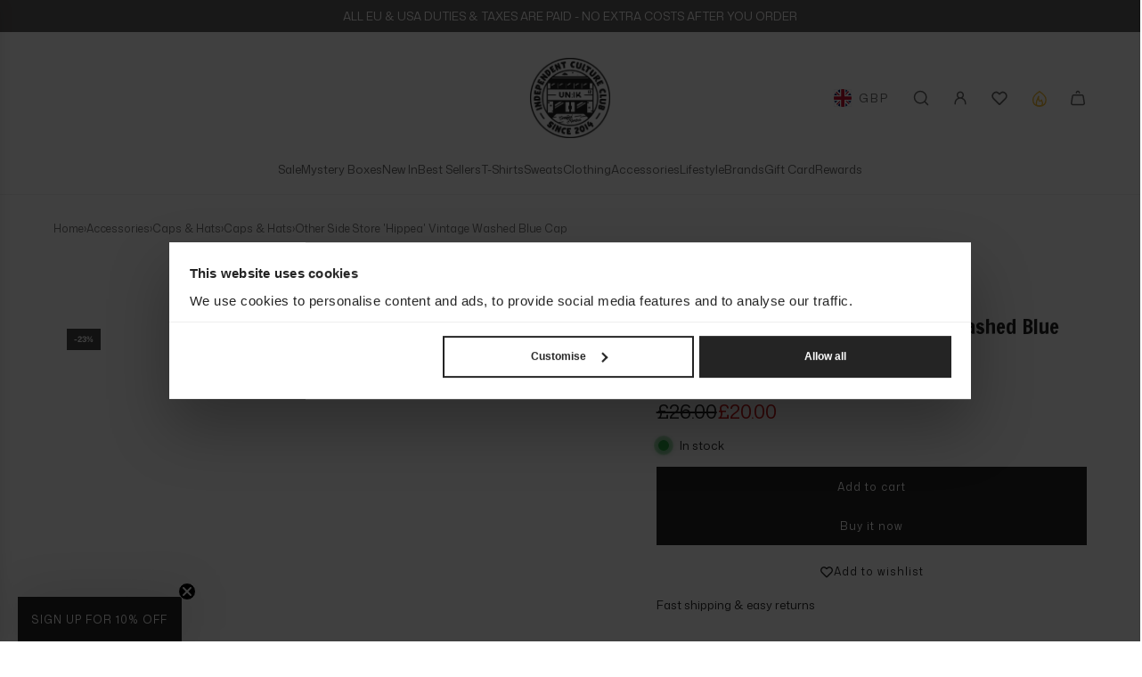

--- FILE ---
content_type: text/css;charset=UTF-8
request_url: https://cached.rebuyengine.com/api/v1/widgets/styles?id=66773&format=css&cache_key=1769138845
body_size: -143
content:
#rebuy-widget-66773 .rebuy-bundle__actions{margin-top:15px;order:3;display:flex;flex-direction:column;align-items:center}#rebuy-widget-66773{max-width:1100px;margin:0 auto}#rebuy-widget-66773 .rebuy-bundle__actions-price{margin:10px auto}#rebuy-widget-66773 .rebuy-bundle__actions-buttons{margin:0 auto;padding:0 15px}#rebuy-widget-66773 .rebuy-bundle__items .rebuy-product-info{display:flex;flex-direction:column;text-align:center}#rebuy-widget-66773 .rebuy-bundle__items{display:flex;justify-content:space-between}#rebuy-widget-66773 .rebuy-bundle .rebuy-product-block .rebuy-product-info .rebuy-product-title{white-space:normal}#rebuy-widget-66773 .rebuy-product-block{width:100%;max-width:300px;padding:10px 15px}#rebuy-widget-66773 .rebuy-bundle__image-item{width:100%}#rebuy-widget-66773 .rebuy-bundle .rebuy-product-block .rebuy-product-options{margin:0}#rebuy-widget-66773 .rebuy-product-price{padding:10px 0}#rebuy-widget-66773 .rebuy-bundle__image-item img{height:150px;width:auto;margin:0 auto}#rebuy-widget-66773 .rebuy-bundle__images{display:none}#rebuy-widget-66773 .primary-title{text-align:center}@media only screen and (max-width:700px){#rebuy-widget-66773 .rebuy-bundle__items{flex-direction:column;padding:0 20px;align-items:center}#rebuy-widget-66773 .rebuy-product-block{width:100%}}#rebuy-widget-66773 .rebuy-product-checkbox{display:flex;justify-content:center;padding-block:5px}#rebuy-widget-66773 .rebuy-checkbox:checked:before{width:20px;height:20px;display:flex;justify-content:center;align-items:center;border-radius:5px}

--- FILE ---
content_type: text/javascript; charset=utf-8
request_url: https://www.unikclothing.co.uk/products/other-side-store-hippea-washed-blue-cap.js
body_size: 1262
content:
{"id":7488236486883,"title":"Other Side Store 'Hippea' Vintage Washed Blue Cap","handle":"other-side-store-hippea-washed-blue-cap","description":"\u003cmeta charset=\"utf-8\"\u003e\n\u003cp data-mce-fragment=\"1\"\u003e\u003cspan data-mce-fragment=\"1\"\u003eDesigned by Harry Wright in the heart of the steel city, Sheffield, UK. His unique illustrative style, with quippy slogans and funky characters make this the perfect brand for UN:IK and its community.\u003c\/span\u003e\u003c\/p\u003e\n\u003cp data-mce-fragment=\"1\"\u003e\u003cstrong data-mce-fragment=\"1\"\u003eCOLOUR:\u003cspan data-mce-fragment=\"1\"\u003e \u003c\/span\u003e\u003c\/strong\u003eWASHED NAVY\u003c\/p\u003e\n\u003cp data-mce-fragment=\"1\"\u003e\u003cstrong data-mce-fragment=\"1\"\u003eBRANDING:\u003cspan data-mce-fragment=\"1\"\u003e \u003c\/span\u003e\u003c\/strong\u003eEMBROIDERED LOGO\u003c\/p\u003e\n\u003cp data-mce-fragment=\"1\"\u003e\u003cstrong data-mce-fragment=\"1\"\u003eSIZING:\u003cspan data-mce-fragment=\"1\"\u003e \u003c\/span\u003e\u003c\/strong\u003eONE SIZE, METAL CLASP BACK\u003c\/p\u003e\n\u003cp data-mce-fragment=\"1\"\u003e\u003cstrong data-mce-fragment=\"1\"\u003e\u003cspan data-mce-fragment=\"1\"\u003e\u003c\/span\u003e\u003c\/strong\u003e\u003cspan data-mce-fragment=\"1\"\u003e\u003cb data-mce-fragment=\"1\"\u003eFABRIC:\u003c\/b\u003e\u003cb data-mce-fragment=\"1\"\u003e \u003c\/b\u003e100% VINTAGE WASHED COTTON \u003c\/span\u003e\u003c\/p\u003e\n\u003cp data-mce-fragment=\"1\"\u003e\u003cstrong data-mce-fragment=\"1\"\u003eCARE:\u003cspan data-mce-fragment=\"1\"\u003e \u003c\/span\u003e\u003c\/strong\u003eWASH WITH SIMILAR COLOURS. WASH COLD AND INSIDE OUT ALWAYS ON 30. DO NOT IRON PRINT. DO NOT TUMBLE DRY.\u003c\/p\u003e\n\u003cp data-mce-fragment=\"1\"\u003eDesigned and printed in the UK. \u003c\/p\u003e","published_at":"2021-12-13T19:00:03+00:00","created_at":"2021-12-11T13:02:39+00:00","vendor":"Other Side Store","type":"Caps","tags":["Hats","Other Side Store","SALE","Shop","Sustainable"],"price":2000,"price_min":2000,"price_max":2000,"available":true,"price_varies":false,"compare_at_price":2600,"compare_at_price_min":2600,"compare_at_price_max":2600,"compare_at_price_varies":false,"variants":[{"id":42213085774051,"title":"Default Title","option1":"Default Title","option2":null,"option3":null,"sku":"OSOLC","requires_shipping":true,"taxable":true,"featured_image":null,"available":true,"name":"Other Side Store 'Hippea' Vintage Washed Blue Cap","public_title":null,"options":["Default Title"],"price":2000,"weight":370,"compare_at_price":2600,"inventory_management":"shopify","barcode":"85774051","requires_selling_plan":false,"selling_plan_allocations":[]}],"images":["\/\/cdn.shopify.com\/s\/files\/1\/0533\/7156\/8302\/files\/hip_pea_cap_01.jpg?v=1689154286","\/\/cdn.shopify.com\/s\/files\/1\/0533\/7156\/8302\/files\/hip_pea_cap_02.jpg?v=1689154286","\/\/cdn.shopify.com\/s\/files\/1\/0533\/7156\/8302\/products\/Unik9.12.212467.jpg?v=1689154286","\/\/cdn.shopify.com\/s\/files\/1\/0533\/7156\/8302\/products\/Unik9.12.212449.jpg?v=1689154286","\/\/cdn.shopify.com\/s\/files\/1\/0533\/7156\/8302\/products\/000099980005_61e919d8-d8cd-4354-b1a8-da834476f7f9.jpg?v=1689154286"],"featured_image":"\/\/cdn.shopify.com\/s\/files\/1\/0533\/7156\/8302\/files\/hip_pea_cap_01.jpg?v=1689154286","options":[{"name":"Title","position":1,"values":["Default Title"]}],"url":"\/products\/other-side-store-hippea-washed-blue-cap","media":[{"alt":null,"id":32500332921059,"position":1,"preview_image":{"aspect_ratio":1.0,"height":1080,"width":1080,"src":"https:\/\/cdn.shopify.com\/s\/files\/1\/0533\/7156\/8302\/files\/hip_pea_cap_01.jpg?v=1689154286"},"aspect_ratio":1.0,"height":1080,"media_type":"image","src":"https:\/\/cdn.shopify.com\/s\/files\/1\/0533\/7156\/8302\/files\/hip_pea_cap_01.jpg?v=1689154286","width":1080},{"alt":null,"id":32500332953827,"position":2,"preview_image":{"aspect_ratio":1.0,"height":1080,"width":1080,"src":"https:\/\/cdn.shopify.com\/s\/files\/1\/0533\/7156\/8302\/files\/hip_pea_cap_02.jpg?v=1689154286"},"aspect_ratio":1.0,"height":1080,"media_type":"image","src":"https:\/\/cdn.shopify.com\/s\/files\/1\/0533\/7156\/8302\/files\/hip_pea_cap_02.jpg?v=1689154286","width":1080},{"alt":null,"id":28879634366691,"position":3,"preview_image":{"aspect_ratio":0.667,"height":2500,"width":1667,"src":"https:\/\/cdn.shopify.com\/s\/files\/1\/0533\/7156\/8302\/products\/Unik9.12.212467.jpg?v=1689154286"},"aspect_ratio":0.667,"height":2500,"media_type":"image","src":"https:\/\/cdn.shopify.com\/s\/files\/1\/0533\/7156\/8302\/products\/Unik9.12.212467.jpg?v=1689154286","width":1667},{"alt":null,"id":28879634333923,"position":4,"preview_image":{"aspect_ratio":0.667,"height":2500,"width":1667,"src":"https:\/\/cdn.shopify.com\/s\/files\/1\/0533\/7156\/8302\/products\/Unik9.12.212449.jpg?v=1689154286"},"aspect_ratio":0.667,"height":2500,"media_type":"image","src":"https:\/\/cdn.shopify.com\/s\/files\/1\/0533\/7156\/8302\/products\/Unik9.12.212449.jpg?v=1689154286","width":1667},{"alt":null,"id":28870467780835,"position":5,"preview_image":{"aspect_ratio":0.663,"height":3089,"width":2048,"src":"https:\/\/cdn.shopify.com\/s\/files\/1\/0533\/7156\/8302\/products\/000099980005_61e919d8-d8cd-4354-b1a8-da834476f7f9.jpg?v=1689154286"},"aspect_ratio":0.663,"height":3089,"media_type":"image","src":"https:\/\/cdn.shopify.com\/s\/files\/1\/0533\/7156\/8302\/products\/000099980005_61e919d8-d8cd-4354-b1a8-da834476f7f9.jpg?v=1689154286","width":2048}],"requires_selling_plan":false,"selling_plan_groups":[]}

--- FILE ---
content_type: application/javascript
request_url: https://ecommplugins-trustboxsettings.trustpilot.com/un-ik-clothing.myshopify.com.js?settings=1618321230363&shop=un-ik-clothing.myshopify.com
body_size: 208
content:
const trustpilot_trustbox_settings = {"trustboxes":[],"activeTrustbox":0,"pageUrls":{"landing":"https://un-ik-clothing.myshopify.com","category":"https://un-ik-clothing.myshopify.com","product":"https://un-ik-clothing.myshopify.com/products/acid-love-004-bloom-longsleeve-tee"}};
dispatchEvent(new CustomEvent('trustpilotTrustboxSettingsLoaded'));

--- FILE ---
content_type: application/javascript
request_url: https://gatsby-statics.gatsby.tech/unikclothing/loyalty_script.min.js
body_size: 16146
content:
var _typeof="function"==typeof Symbol&&"symbol"==typeof Symbol.iterator?function(n){return typeof n}:function(n){return n&&"function"==typeof Symbol&&n.constructor===Symbol&&n!==Symbol.prototype?"symbol":typeof n},brandid="67bf2a0a4ea5235eda88bac1",webhookToken="cea98aab7ad4c11b784a9179a8d3d78b",INFRM=window.self!==window.top,instaBrandLink="null",secreatKeys="SVMPLECOD3",injectCount=0,initializecount=0;function createForm(n,t){0==injectCount&&null!==n&&(n.insertAdjacentHTML("afterbegin","popup"===t?'\n<div id="gatsby-myModal" class="gatsby-modal">\n  <div class="gatsby-modal-content">\n    <span class="gatsby-close">&times;</span>\n    \n<div class="gatsby-body">\n<div class="gatsby-container">\n    <div class="gatsby-form">\n        <div class="gatsby-form-action gatsby-screen-1" id="gatsby-screen-1">\n            <div class="gatsby-form-group">\n                <label for="gatsby_email">Email (must match your email in LoyaltyLion)</label>\n                <input type="email" name="gatsby_email" placeholder="email" id="gatsby_email" required />\n                <p class="gatsby-error gatsby-email-errors" id="gatsby-email-errors">\n                    Please enter your email\n                </p>\n            </div>\n            <div class="gatsby-form-group">\n                <label for="gatsby_insta_handle">Instagram Handle</label>\n                <input type="text" name="gatsby_insta_handle" placeholder="Instagram handle" id="gatsby_insta_handle" required />\n                <p class="gatsby-error gatsby-insta-errors" id="gatsby-insta-errors">\n                    Please enter your Instagram username\n                </p>\n            </div>\n            <div class="gatsby-form-group">\n                <label for="gatsby_tiktok_handle">TikTok Handle (optional)</label>\n                <input type="text" name="gatsby_tiktok_handle" placeholder="TikTok handle" id="gatsby_tiktok_handle" required />\n                <p class="gatsby-error gatsby-tiktok-errors" id="gatsby-tiktok-errors">\n                    Please enter your TikTok username\n                </p>\n            </div>\n            <div class="gatsby-loader" id="gatsby_loader"></div>\n            <div class="gatsby-form-group">\n                <button class=\'gatsby-submit\' onclick="gatsby_submit()"/>Finish</button>\n            </div>\n        </div>\n\n<div class="gatsby-screen-2" id="gatsby-screen-2">\n    <div class="gatsby-success">\n        <label>&#10003;</label>\n        <p>Successfully submitted</p>\n        <button class=\'gatsby-go-back\' onclick="handleScreen(\'first\')">Go Back</button>\n    </div>\n</div>\n<div class="gatsby-screen-3" id="gatsby-screen-3">\n    <div class="gatsby-error-container">\n        <p id="gatsby-err-res-msg">Failed</p>\n        <button class=\'gatsby-go-back\' onclick="handleScreen(\'first\')">Go Back</button>\n    </div>\n</div>\n    </div>\n</div>\n</div>\n\t\t\n  </div>\n</div>\n\n':'\n<div class="gatsby-body">\n<div class="gatsby-container">\n    <div class="gatsby-form">\n        <div class="gatsby-form-action gatsby-screen-1" id="gatsby-screen-1">\n            <div class="gatsby-form-group">\n                <label for="gatsby_email">Email (must match your email in LoyaltyLion)</label>\n                <input type="email" name="gatsby_email" placeholder="email" id="gatsby_email" required />\n                <p class="gatsby-error gatsby-email-errors" id="gatsby-email-errors">\n                    Please enter your email\n                </p>\n            </div>\n            <div class="gatsby-form-group">\n                <label for="gatsby_insta_handle">Instagram Handle</label>\n                <input type="text" name="gatsby_insta_handle" placeholder="Instagram handle" id="gatsby_insta_handle" required />\n                <p class="gatsby-error gatsby-insta-errors" id="gatsby-insta-errors">\n                    Please enter your Instagram username\n                </p>\n            </div>\n            <div class="gatsby-form-group">\n                <label for="gatsby_tiktok_handle">TikTok Handle (optional)</label>\n                <input type="text" name="gatsby_tiktok_handle" placeholder="TikTok handle" id="gatsby_tiktok_handle" required />\n                <p class="gatsby-error gatsby-tiktok-errors" id="gatsby-tiktok-errors">\n                    Please enter your TikTok username\n                </p>\n            </div>\n            <div class="gatsby-loader" id="gatsby_loader"></div>\n            <div class="gatsby-form-group">\n                <button class=\'gatsby-submit\' onclick="gatsby_submit()"/>Finish</button>\n            </div>\n        </div>\n\n<div class="gatsby-screen-2" id="gatsby-screen-2">\n    <div class="gatsby-success">\n        <label>&#10003;</label>\n        <p>Successfully submitted</p>\n        <button class=\'gatsby-go-back\' onclick="handleScreen(\'first\')">Go Back</button>\n    </div>\n</div>\n<div class="gatsby-screen-3" id="gatsby-screen-3">\n    <div class="gatsby-error-container">\n        <p id="gatsby-err-res-msg">Failed</p>\n        <button class=\'gatsby-go-back\' onclick="handleScreen(\'first\')">Go Back</button>\n    </div>\n</div>\n    </div>\n</div>\n</div>\n\t\t'),"popup"===t&&setTimeout(function(){popupControls()},500),injectCount++)}function popupControls(){var t=document.getElementById("gatsby-myModal"),n=document.getElementById("gatsby-loyalty-popup"),e=document.getElementsByClassName("gatsby-close")[0];n.onclick=function(){t.style.display="block"},e.onclick=function(){t.style.display="none"},window.onclick=function(n){n.target==t&&(t.style.display="none")}}function injectInsta(){var n=document.querySelector("#gatsby-loyalty"),t=document.createElement("style");t.innerText="<style>\n.gatsby-body{\n  width:100%;\n}\n.gatsby-container{\n  width: 90%;\n  margin: 0 auto;\n}\n.gatsby-form{\n  max-width: 500px;\n  margin: 0 auto;\n          background: #f9fafb;\n          padding-top: 2px;\n          text-align: center;\n}\n.gatsby-Small-BrandLogo {\n  background-position: center;\n          background-repeat: no-repeat;\n          background-size: contain;\n          margin: 25px 25px 0% 25px;\n          position: relative;\n          max-width: 80px;\n          height: auto;\n          box-sizing: border-box;\n}\n.gatsby-greeting{\n  font-size: 30px;\n  color: #000 !important;\n  font-family: Montserrat !important;\n  text-align: center;\n  text-transform: none;\n  float: left;\n  width: 100%;\n  margin: 25px 0 0% 0;\n  padding: 0 10px;\n  box-sizing: border-box;\n  line-height: initial;\n  font-weight: bold;\n}\n.gatsby-form-group{\n  width: 100%;\n  text-align: center;\n  display: flex;\n  flex-direction: column;\n}\n.gatsby-form-action, .gatsby-screen-2, .gatsby-screen-3{\n  width: 90%;\n  background: #f9fafb;\n  padding: 26px 6px;\n          margin: 0 auto;\n  font-family: sans-serif;\n}\n.gatsby-form-group{\n  padding: 8px 0px;\n}\n.gatsby-form-group label{\n  font-size: 18px;\n  font-weight: 500;\n  padding: 5px 0px;\n}\n.gatsby-form-group input{\n  border-radius: 4px;\n  padding: 10px 14px;\n  border: none;\n          border: 1px solid #dfe3e8;\n}\n      ::-webkit-input-placeholder { /* Edge */\n          color:  #cfcfcf!important;\n      }\n\n      :-ms-input-placeholder { /* Internet Explorer */\n          color: #cfcfcf!important;\n      }\n\n      ::placeholder {\n          color: #cfcfcf!important;\n      }\n.gatsby-submit, .gatsby-go-back{\n  cursor: pointer;\n  margin: 0 auto;\n  padding: 7px 15px;\n  background: black;\n  color: #fff;\n  border-radius: 4px;\n  font-size: 16px;\n}\n.gatsby-submit:hover, .gatsby-go-back:hover{\n  box-shadow: 1px 2px 5px #000000;\n}\n.gatsby-error{\n  display: none;\n}\n\n.gatsby-loader {\n  border: 6px solid #f3f3f3;\n  border-radius: 100%;\n  border-top: 6px solid #000;\n  border-bottom: 6px solid #000;\n  width: 25px;\n  height: 25px;\n  -webkit-animation: spin 2s linear infinite;\n  animation: spin 2s linear infinite;\n  margin: 0 auto;\n  margin-top: 18px;\n  margin-bottom: 18px;\n  display: none;\n}\n  \n  @-webkit-keyframes spin {\n    0% { -webkit-transform: rotate(0deg); }\n    100% { -webkit-transform: rotate(360deg); }\n  }\n  \n  @keyframes spin {\n    0% { transform: rotate(0deg); }\n    100% { transform: rotate(360deg); }\n  }\n  .gatsby-screen-3, .gatsby-screen-2{\n    display: none;\n  }\n  .gatsby-success, .gatsby-error-container{\n    width: 100%;\n    text-align: center;\n    display: block;\n  }\n  .gatsby-success label{\n    font-size: 40px;\n    font-weight: 800;\n    color: green;\n    border: 5px solid;\n    padding: 9px 30px;\n    border-radius: 50%;\n    margin-top: 20px;\n    display: inline-block;\n  }\n  .gatsby-error-container label{\n    font-size: 40px;\n    font-weight: 600;\n    color: #d10000;\n    border: 5px solid;\n    padding: 1px 19px 4px;\n    border-radius: 50%;\n    margin-top: 20px;\n    display: inline-block;\n  }\n\n  .gatsby-modal {\n    display: none; \n    position: fixed;\n    z-index: 1;\n    padding-top: 100px;\n    left: 0;\n    top: 0;\n    width: 100%;\n    height: 100%;\n    overflow: auto;\n    background-color: rgb(0,0,0);\n    background-color: rgba(0,0,0,0.4);\n  }\n  \n  .gatsby-modal-content {\n    background-color: #f9fafb;\n    margin: auto;\n    padding: 20px;\n    border: 1px solid #888;\n    width: 60%;\n  }\n  \n  .gatsby-close {\n    color: #aaaaaa;\n    float: right;\n    font-size: 28px;\n    font-weight: bold;\n  }\n  \n  .gatsby-close:hover,\n  .gatsby-close:focus {\n    color: #000;\n    text-decoration: none;\n    cursor: pointer;\n  }\n  .gatsby-custom-form-group{\n    display: flex;\n    flex-direction: column;\n    align-items: center;\n}\n.gatsby-custom-form-group input{\n    margin-bottom: 8px;\n    border-radius: 4px;\n    padding: 10px 14px;\n    border: 1px solid #dfe3e8;\n    max-width: 264px;\n    text-align: center;\n}\n\n.gatsby-custom-form-group button{\n    cursor: pointer;\n    margin: 0 auto;\n    padding: 7px 15px;\n    background: black;\n    color: #fff;\n    border-radius: 4px;\n    font-size: 16px;\n}\n  \n\n  .gatsby-custom-form-group button:hover {\n    box-shadow: 1px 2px 5px #000000;\n}\n.gatsby-process-loading{\n    position: absolute;\n    height: 100%;\n    line-height: 54px;\n    text-shadow: 0px 0px 12px #454f5bbd;\n    font-weight: 600;\n    font-size: 15px;\n}\n</style>",document.head.appendChild(t),document.querySelector("#loyaltylion")&&loadGatsbyShopperData(),n&&(t=n.getAttribute("form-type"),createForm(n,t),setTimeout(function(){[document.getElementById("gatsby_email"),document.getElementById("gatsby_insta_handle"),document.getElementById("gatsby_tiktok_handle")].map(function(n){n.addEventListener("keypress",function(n){13===(n.which||n.keyCode)&&gatsby_submit()})})},500))}function gatsby_validateEmail(n){return/^[a-zA-Z0-9.!#$%&'*+/=?^_{|}~-]+@[a-zA-Z0-9](?:[a-zA-Z0-9-]{0,61}[a-zA-Z0-9])?(?:.[a-zA-Z0-9](?:[a-zA-Z0-9-]{0,61}[a-zA-Z0-9])?)*$/.test(n)}function gastby_code(){for(var n="",t="ABCDEFGHIJKLMNOPQRSTUVWXYZabcdefghijklmnopqrstuvwxyz0123456789",e=0;e<9;e++)n+=t.charAt(Math.floor(Math.random()*t.length));return n}var submitting=!1;function gatsby_submit(){var e,n={},t=document.getElementById("gatsby_email").value,a=document.getElementById("gatsby_insta_handle").value,s=document.getElementById("gatsby_tiktok_handle").value,o=(0==t.length?n.email="Please enter your email address":gatsby_validateEmail(t)?n.hasOwnProperty("email")&&delete n.email:n.email="Please enter a valid email address",a||(n.instaUser="Please add Instagram username."),document.getElementById("gatsby-email-errors")),i=document.getElementById("gatsby-insta-errors"),r=document.getElementById("gatsby-tiktok-errors");0<Object.keys(n).length?(n.hasOwnProperty("email")?(o.innerHTML="",o.innerHTML=n.email,o.style.display="block"):o.style.display="none",n.hasOwnProperty("instaUser")?(i.innerHTML="",i.innerHTML=n.instaUser,i.style.display="block"):i.style.display="none",n.hasOwnProperty("tiktokUser")?(r.innerHTML="",r.innerHTML=n.tiktokUser,r.style.display="block"):r.style.display="none"):(o.style.display="none",i.style.display="none",r.style.display="none",gastby_code(),submitting||(submitting=!0,n={email:t,handle:a,thandle:s},(e=document.getElementById("gatsby_loader")).style.display="block",VE_XMLHttpPostRequest_v2("https://gatsby.tech/webhook/cea98aab7ad4c11b784a9179a8d3d78b?integration_specific=true&integration=loyalty_lion",JSON.stringify(n),"POST",function(n,t){e.style.display="none",submitting=!1,n?handleError():!1===(n="object"!==(void 0===(n=t)?"undefined":_typeof(t))?JSON.parse(t):n).success||200!==n.status?handleError(n):(localStorage.setItem("loyalty_user",JSON.stringify(n)),handleScreen("second"))})))}function handleError(){var n=(0<arguments.length&&void 0!==arguments[0]?arguments[0]:{}).message;handleScreen("third"),document.getElementById("gatsby-err-res-msg").innerText=n||"Failed to Join Loyalty Program."}function handleScreen(n){submitting=!1;var t=document.getElementById("gatsby-screen-3"),e=document.getElementById("gatsby-screen-2"),a=document.getElementById("gatsby-screen-1");e.style.display="second"===n?"block":"none",t.style.display="third"===n?"block":"none",a.style.display="first"===n?"block":"none"}function VE_XMLHttpPostRequest_v2(n,t,e,a){var s=new XMLHttpRequest;s.onreadystatechange=function(){if(4==s.readyState&&200==s.status)return a(null,s.responseText);4==s.readyState&&200!==s.status&&a(s.responseText,null)},s.open(e,n,!0),s.setRequestHeader("content-type","application/json"),s.send(t)}function loadGatsbyShopperData(){customer_email&&VE_XMLHttpPostRequest_v2("https://gatsby.tech/api/shopper/cea98aab7ad4c11b784a9179a8d3d78b?email="+customer_email,null,"GET",function(n,t){n||("object"!==(void 0===(n=t)?"undefined":_typeof(t))&&(n=JSON.parse(t)),localStorage.setItem("loyalty_user",JSON.stringify(n)),getsbyVaildateHandleSubmission())})}function getsbyVaildateHandleSubmission(){var n,t=localStorage.getItem("loyalty_user"),e='<button class="lion-action-button lion-action-button--tile lion-action-button--disabled lion-action-button--completed"><span class="lion-rule-item__completed" data-i18n-key="ui.general.completed">Completed</span></button>';(t=t&&JSON.parse(t))&&t.handleStatus.instaHandleSynced&&(n=document.getElementsByClassName("lion-rule-item--ig_submitted_gatsby"))&&(n[0].getElementsByClassName("lion-rule-item__actions")[0].innerHTML=e),t&&t.handleStatus.tikokHandleSynced&&(n=document.getElementsByClassName("lion-rule-item--tiktok_submitted_gatsby"))&&(n[0].getElementsByClassName("lion-rule-item__actions")[0].innerHTML=e)}var handleSubmitting=!(document.onreadystatechange=function(){"complete"!==document.readyState||INFRM||injectInsta()});function gatsbySubmitHandles(n){handleSubmitting||(handleSubmitting=!0,document.getElementsByClassName("gatsby-submit-button")[0].innerText="Please wait...",VE_XMLHttpPostRequest_v2("https://gatsby.tech/webhook/cea98aab7ad4c11b784a9179a8d3d78b?integration_specific=true&integration=loyalty_lion",JSON.stringify(n),"POST",function(n,t){handleSubmitting=!1,document.getElementsByClassName("gatsby-submit-button")[0].innerText="Submit",n?document.getElementsByClassName("gatsby-custom-form-group")[0].innerHTML="<div>Failed</div>":!1===(n="object"!==(void 0===(n=t)?"undefined":_typeof(t))?JSON.parse(t):n).success||200!==n.status?document.getElementsByClassName("gatsby-custom-form-group")[0].innerHTML="<div>"+n.message+"</div>"||"<div>Failed to Join Loyalty Program.</div>":(localStorage.setItem("loyalty_user",JSON.stringify(n)),document.getElementsByClassName("gatsby-custom-form-group")[0].innerHTML="<div>Successfully submitted</div>",getsbyVaildateHandleSubmission())}))}function gatsbyTiktokHandleSubmitAction(){var n;customer_email?(n=document.getElementById("gatsby_tiktok_handle").value)?gatsbySubmitHandles({email:customer_email,handle:null,thandle:n}):alert("Please enter your TikTok Handle username"):alert("Please login to submit handle")}function gatsbyInstaHandleSubmitAction(){var n;customer_email?(n=document.getElementById("gatsby_insta_handle").value)?gatsbySubmitHandles({email:customer_email,handle:n,thandle:null}):alert("Please enter your Instagram Handle username"):alert("Please login to submit handle")}

--- FILE ---
content_type: text/javascript
request_url: https://www.unikclothing.co.uk/cdn/shop/t/42/assets/component-size-guide-drawer.js?v=24077983703289731451759163716
body_size: 588
content:
(()=>{"use strict";var __webpack_modules__={5669:(__unused_webpack_module,__webpack_exports__2,__webpack_require__2)=>{__webpack_require__2.d(__webpack_exports__2,{A:()=>GlobalDrawer});class GlobalDrawer extends HTMLElement{constructor(){super(),this.closeElements=this.querySelectorAll("[data-drawer-close]"),this.openDrawer=this.openDrawer.bind(this),this.closeDrawer=this.closeDrawer.bind(this),this.closeAllDrawers=this.closeAllDrawers.bind(this),this.handleResize=this.handleResize.bind(this)}connectedCallback(){window.wetheme.webcomponentRegistry.register({key:"component-drawer"}),window.eventBus.on("close:all:drawers",this.closeAllDrawers),this.closeElements.forEach(element=>{element.addEventListener("click",this.closeDrawer)}),window.Shopify.designMode&&window.addEventListener("resize",this.handleResize)}openDrawer(){window.eventBus.emit("close:all:drawers",this),this.setAttribute("aria-hidden","false"),document.body.classList.add("js-drawer-open"),this.addEventListener("transitionend",this.handleTransitionEnd),window.eventBus.emit("drawer:opened",this)}closeDrawer(){this.setAttribute("aria-hidden","true"),document.body.classList.remove("js-drawer-open"),this.removeEventListener("transitionend",this.handleTransitionEnd),window.eventBus.emit("drawer:closed",this)}closeAllDrawers(e){e!==this&&this.closeDrawer()}handleTransitionEnd(e){e.target===this&&this.trapFocus()}trapFocus(){const focusableElements=this.querySelectorAll('button, [href], input:not([type="hidden"]), select, textarea, [tabindex]:not([tabindex="-1"])'),firstFocusableElement=focusableElements[0],lastFocusableElement=focusableElements[focusableElements.length-1];firstFocusableElement.focus(),this.addEventListener("keydown",e=>{e.key==="Tab"&&(e.shiftKey?document.activeElement===firstFocusableElement&&(lastFocusableElement.focus(),e.preventDefault()):document.activeElement===lastFocusableElement&&(firstFocusableElement.focus(),e.preventDefault()))})}handleResize(){this.classList.add("disable-transitions"),setTimeout(()=>{this.classList.remove("disable-transitions")},500)}disconnectedCallback(){window.Shopify.designMode&&window.removeEventListener("resize",this.handleResize)}}}},__webpack_module_cache__={};function __webpack_require__(moduleId){var cachedModule=__webpack_module_cache__[moduleId];if(cachedModule!==void 0)return cachedModule.exports;var module=__webpack_module_cache__[moduleId]={exports:{}};return __webpack_modules__[moduleId](module,module.exports,__webpack_require__),module.exports}__webpack_require__.d=(exports,definition)=>{for(var key in definition)__webpack_require__.o(definition,key)&&!__webpack_require__.o(exports,key)&&Object.defineProperty(exports,key,{enumerable:!0,get:definition[key]})},__webpack_require__.o=(obj,prop)=>Object.prototype.hasOwnProperty.call(obj,prop);var __webpack_exports__={},_global_drawer__WEBPACK_IMPORTED_MODULE_0__=__webpack_require__(5669);class SizeGuideDrawer extends _global_drawer__WEBPACK_IMPORTED_MODULE_0__.A{constructor(){super(),this.pageTitleContainer=this.querySelector('[data-size-guide-dynamic-content="size-guide-header"] h3'),this.pageContentContainer=this.querySelector("[data-size-guide-content]"),this.loadPageContent=this.loadPageContent.bind(this),this.init=this.init.bind(this),this.sectionId=this.getAttribute("data-section-id")}connectedCallback(){super.connectedCallback(),window.wetheme.webcomponentRegistry.register({key:"component-size-guide-drawer"}),window.eventBus.on("open:size:guide",this.init),window.eventBus.on("close:size:guide",this.closeDrawer)}init(event){event&&event.url&&this.loadPageContent(event.url),this.openDrawer(),this.handleEditorEvents()}async loadPageContent(url){try{this.pageContentContainer&&(this.pageContentContainer.innerHTML=""),this.pageTitleContainer&&(this.pageTitleContainer.innerHTML="");const response=await fetch(url);if(!response.ok)throw new Error(`Failed to fetch content: ${response.status}`);const html=await response.text(),doc=new DOMParser().parseFromString(html,"text/html"),pageTitle=doc.querySelector(".main-page-content [data-page-title]");pageTitle&&this.pageTitleContainer?this.pageTitleContainer.textContent=pageTitle.textContent:console.error("Could not find page title or container");const pageContent=doc.querySelector(".main-page-content");pageContent&&this.pageContentContainer?this.pageContentContainer.appendChild(pageContent):console.error("Could not find page content or container")}catch(error){console.error("Error loading size guide content:",error)}}handleEditorEvents(){window.Shopify.designMode&&document.addEventListener("shopify:section:load",()=>{const sizeGuideLink=document.querySelector("product-information a[data-size-guide-link]");if(sizeGuideLink){const href=sizeGuideLink.href;href&&this.loadPageContent(href)}})}disconnectedCallback(){window.eventBus.off("open:size:guide",this.init),window.eventBus.off("close:size:guide",this.closeDrawer),super.disconnectedCallback()}}customElements.define("size-guide-drawer",SizeGuideDrawer)})();
//# sourceMappingURL=/cdn/shop/t/42/assets/component-size-guide-drawer.js.map?v=24077983703289731451759163716


--- FILE ---
content_type: text/json
request_url: https://conf.config-security.com/model
body_size: 85
content:
{"title":"recommendation AI model (keras)","structure":"release_id=0x33:3a:40:78:2e:2b:45:24:42:60:48:2b:76:66:2e:2c:53:30:76:5e:7d:59:42:6f:79:58:58:5e:5d;keras;au0usfr2shgm507wmf7mwqs0v3nmycggh9t32trvo7uumft9n1ldm2q7zl69cat1urkm1s8j","weights":"../weights/333a4078.h5","biases":"../biases/333a4078.h5"}